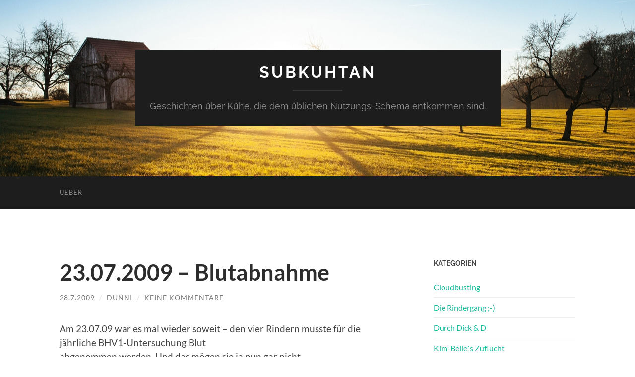

--- FILE ---
content_type: text/html; charset=UTF-8
request_url: https://blog.subkuhtan.de/2009/07/28/23072009-blutabnahme/
body_size: 11389
content:
<!DOCTYPE html>

<html lang="de">

	<head>

		<meta http-equiv="content-type" content="text/html" charset="UTF-8" />
		<meta name="viewport" content="width=device-width, initial-scale=1.0" >

		<link rel="profile" href="http://gmpg.org/xfn/11">

		<title>23.07.2009 &#8211; Blutabnahme  &#8211; subKUHtan</title>
<meta name='robots' content='max-image-preview:large' />
<link rel="alternate" type="application/rss+xml" title="subKUHtan &raquo; Feed" href="https://blog.subkuhtan.de/feed/" />
<link rel="alternate" type="application/rss+xml" title="subKUHtan &raquo; Kommentar-Feed" href="https://blog.subkuhtan.de/comments/feed/" />
<link rel="alternate" type="application/rss+xml" title="subKUHtan &raquo; 23.07.2009 &#8211; Blutabnahme-Kommentar-Feed" href="https://blog.subkuhtan.de/2009/07/28/23072009-blutabnahme/feed/" />
<link rel="alternate" title="oEmbed (JSON)" type="application/json+oembed" href="https://blog.subkuhtan.de/wp-json/oembed/1.0/embed?url=https%3A%2F%2Fblog.subkuhtan.de%2F2009%2F07%2F28%2F23072009-blutabnahme%2F" />
<link rel="alternate" title="oEmbed (XML)" type="text/xml+oembed" href="https://blog.subkuhtan.de/wp-json/oembed/1.0/embed?url=https%3A%2F%2Fblog.subkuhtan.de%2F2009%2F07%2F28%2F23072009-blutabnahme%2F&#038;format=xml" />
<style id='wp-img-auto-sizes-contain-inline-css' type='text/css'>
img:is([sizes=auto i],[sizes^="auto," i]){contain-intrinsic-size:3000px 1500px}
/*# sourceURL=wp-img-auto-sizes-contain-inline-css */
</style>
<style id='wp-emoji-styles-inline-css' type='text/css'>

	img.wp-smiley, img.emoji {
		display: inline !important;
		border: none !important;
		box-shadow: none !important;
		height: 1em !important;
		width: 1em !important;
		margin: 0 0.07em !important;
		vertical-align: -0.1em !important;
		background: none !important;
		padding: 0 !important;
	}
/*# sourceURL=wp-emoji-styles-inline-css */
</style>
<style id='wp-block-library-inline-css' type='text/css'>
:root{--wp-block-synced-color:#7a00df;--wp-block-synced-color--rgb:122,0,223;--wp-bound-block-color:var(--wp-block-synced-color);--wp-editor-canvas-background:#ddd;--wp-admin-theme-color:#007cba;--wp-admin-theme-color--rgb:0,124,186;--wp-admin-theme-color-darker-10:#006ba1;--wp-admin-theme-color-darker-10--rgb:0,107,160.5;--wp-admin-theme-color-darker-20:#005a87;--wp-admin-theme-color-darker-20--rgb:0,90,135;--wp-admin-border-width-focus:2px}@media (min-resolution:192dpi){:root{--wp-admin-border-width-focus:1.5px}}.wp-element-button{cursor:pointer}:root .has-very-light-gray-background-color{background-color:#eee}:root .has-very-dark-gray-background-color{background-color:#313131}:root .has-very-light-gray-color{color:#eee}:root .has-very-dark-gray-color{color:#313131}:root .has-vivid-green-cyan-to-vivid-cyan-blue-gradient-background{background:linear-gradient(135deg,#00d084,#0693e3)}:root .has-purple-crush-gradient-background{background:linear-gradient(135deg,#34e2e4,#4721fb 50%,#ab1dfe)}:root .has-hazy-dawn-gradient-background{background:linear-gradient(135deg,#faaca8,#dad0ec)}:root .has-subdued-olive-gradient-background{background:linear-gradient(135deg,#fafae1,#67a671)}:root .has-atomic-cream-gradient-background{background:linear-gradient(135deg,#fdd79a,#004a59)}:root .has-nightshade-gradient-background{background:linear-gradient(135deg,#330968,#31cdcf)}:root .has-midnight-gradient-background{background:linear-gradient(135deg,#020381,#2874fc)}:root{--wp--preset--font-size--normal:16px;--wp--preset--font-size--huge:42px}.has-regular-font-size{font-size:1em}.has-larger-font-size{font-size:2.625em}.has-normal-font-size{font-size:var(--wp--preset--font-size--normal)}.has-huge-font-size{font-size:var(--wp--preset--font-size--huge)}.has-text-align-center{text-align:center}.has-text-align-left{text-align:left}.has-text-align-right{text-align:right}.has-fit-text{white-space:nowrap!important}#end-resizable-editor-section{display:none}.aligncenter{clear:both}.items-justified-left{justify-content:flex-start}.items-justified-center{justify-content:center}.items-justified-right{justify-content:flex-end}.items-justified-space-between{justify-content:space-between}.screen-reader-text{border:0;clip-path:inset(50%);height:1px;margin:-1px;overflow:hidden;padding:0;position:absolute;width:1px;word-wrap:normal!important}.screen-reader-text:focus{background-color:#ddd;clip-path:none;color:#444;display:block;font-size:1em;height:auto;left:5px;line-height:normal;padding:15px 23px 14px;text-decoration:none;top:5px;width:auto;z-index:100000}html :where(.has-border-color){border-style:solid}html :where([style*=border-top-color]){border-top-style:solid}html :where([style*=border-right-color]){border-right-style:solid}html :where([style*=border-bottom-color]){border-bottom-style:solid}html :where([style*=border-left-color]){border-left-style:solid}html :where([style*=border-width]){border-style:solid}html :where([style*=border-top-width]){border-top-style:solid}html :where([style*=border-right-width]){border-right-style:solid}html :where([style*=border-bottom-width]){border-bottom-style:solid}html :where([style*=border-left-width]){border-left-style:solid}html :where(img[class*=wp-image-]){height:auto;max-width:100%}:where(figure){margin:0 0 1em}html :where(.is-position-sticky){--wp-admin--admin-bar--position-offset:var(--wp-admin--admin-bar--height,0px)}@media screen and (max-width:600px){html :where(.is-position-sticky){--wp-admin--admin-bar--position-offset:0px}}

/*# sourceURL=wp-block-library-inline-css */
</style><style id='global-styles-inline-css' type='text/css'>
:root{--wp--preset--aspect-ratio--square: 1;--wp--preset--aspect-ratio--4-3: 4/3;--wp--preset--aspect-ratio--3-4: 3/4;--wp--preset--aspect-ratio--3-2: 3/2;--wp--preset--aspect-ratio--2-3: 2/3;--wp--preset--aspect-ratio--16-9: 16/9;--wp--preset--aspect-ratio--9-16: 9/16;--wp--preset--color--black: #000000;--wp--preset--color--cyan-bluish-gray: #abb8c3;--wp--preset--color--white: #fff;--wp--preset--color--pale-pink: #f78da7;--wp--preset--color--vivid-red: #cf2e2e;--wp--preset--color--luminous-vivid-orange: #ff6900;--wp--preset--color--luminous-vivid-amber: #fcb900;--wp--preset--color--light-green-cyan: #7bdcb5;--wp--preset--color--vivid-green-cyan: #00d084;--wp--preset--color--pale-cyan-blue: #8ed1fc;--wp--preset--color--vivid-cyan-blue: #0693e3;--wp--preset--color--vivid-purple: #9b51e0;--wp--preset--color--accent: #1abc9c;--wp--preset--color--dark-gray: #444;--wp--preset--color--medium-gray: #666;--wp--preset--color--light-gray: #888;--wp--preset--gradient--vivid-cyan-blue-to-vivid-purple: linear-gradient(135deg,rgb(6,147,227) 0%,rgb(155,81,224) 100%);--wp--preset--gradient--light-green-cyan-to-vivid-green-cyan: linear-gradient(135deg,rgb(122,220,180) 0%,rgb(0,208,130) 100%);--wp--preset--gradient--luminous-vivid-amber-to-luminous-vivid-orange: linear-gradient(135deg,rgb(252,185,0) 0%,rgb(255,105,0) 100%);--wp--preset--gradient--luminous-vivid-orange-to-vivid-red: linear-gradient(135deg,rgb(255,105,0) 0%,rgb(207,46,46) 100%);--wp--preset--gradient--very-light-gray-to-cyan-bluish-gray: linear-gradient(135deg,rgb(238,238,238) 0%,rgb(169,184,195) 100%);--wp--preset--gradient--cool-to-warm-spectrum: linear-gradient(135deg,rgb(74,234,220) 0%,rgb(151,120,209) 20%,rgb(207,42,186) 40%,rgb(238,44,130) 60%,rgb(251,105,98) 80%,rgb(254,248,76) 100%);--wp--preset--gradient--blush-light-purple: linear-gradient(135deg,rgb(255,206,236) 0%,rgb(152,150,240) 100%);--wp--preset--gradient--blush-bordeaux: linear-gradient(135deg,rgb(254,205,165) 0%,rgb(254,45,45) 50%,rgb(107,0,62) 100%);--wp--preset--gradient--luminous-dusk: linear-gradient(135deg,rgb(255,203,112) 0%,rgb(199,81,192) 50%,rgb(65,88,208) 100%);--wp--preset--gradient--pale-ocean: linear-gradient(135deg,rgb(255,245,203) 0%,rgb(182,227,212) 50%,rgb(51,167,181) 100%);--wp--preset--gradient--electric-grass: linear-gradient(135deg,rgb(202,248,128) 0%,rgb(113,206,126) 100%);--wp--preset--gradient--midnight: linear-gradient(135deg,rgb(2,3,129) 0%,rgb(40,116,252) 100%);--wp--preset--font-size--small: 16px;--wp--preset--font-size--medium: 20px;--wp--preset--font-size--large: 24px;--wp--preset--font-size--x-large: 42px;--wp--preset--font-size--regular: 19px;--wp--preset--font-size--larger: 32px;--wp--preset--spacing--20: 0.44rem;--wp--preset--spacing--30: 0.67rem;--wp--preset--spacing--40: 1rem;--wp--preset--spacing--50: 1.5rem;--wp--preset--spacing--60: 2.25rem;--wp--preset--spacing--70: 3.38rem;--wp--preset--spacing--80: 5.06rem;--wp--preset--shadow--natural: 6px 6px 9px rgba(0, 0, 0, 0.2);--wp--preset--shadow--deep: 12px 12px 50px rgba(0, 0, 0, 0.4);--wp--preset--shadow--sharp: 6px 6px 0px rgba(0, 0, 0, 0.2);--wp--preset--shadow--outlined: 6px 6px 0px -3px rgb(255, 255, 255), 6px 6px rgb(0, 0, 0);--wp--preset--shadow--crisp: 6px 6px 0px rgb(0, 0, 0);}:where(.is-layout-flex){gap: 0.5em;}:where(.is-layout-grid){gap: 0.5em;}body .is-layout-flex{display: flex;}.is-layout-flex{flex-wrap: wrap;align-items: center;}.is-layout-flex > :is(*, div){margin: 0;}body .is-layout-grid{display: grid;}.is-layout-grid > :is(*, div){margin: 0;}:where(.wp-block-columns.is-layout-flex){gap: 2em;}:where(.wp-block-columns.is-layout-grid){gap: 2em;}:where(.wp-block-post-template.is-layout-flex){gap: 1.25em;}:where(.wp-block-post-template.is-layout-grid){gap: 1.25em;}.has-black-color{color: var(--wp--preset--color--black) !important;}.has-cyan-bluish-gray-color{color: var(--wp--preset--color--cyan-bluish-gray) !important;}.has-white-color{color: var(--wp--preset--color--white) !important;}.has-pale-pink-color{color: var(--wp--preset--color--pale-pink) !important;}.has-vivid-red-color{color: var(--wp--preset--color--vivid-red) !important;}.has-luminous-vivid-orange-color{color: var(--wp--preset--color--luminous-vivid-orange) !important;}.has-luminous-vivid-amber-color{color: var(--wp--preset--color--luminous-vivid-amber) !important;}.has-light-green-cyan-color{color: var(--wp--preset--color--light-green-cyan) !important;}.has-vivid-green-cyan-color{color: var(--wp--preset--color--vivid-green-cyan) !important;}.has-pale-cyan-blue-color{color: var(--wp--preset--color--pale-cyan-blue) !important;}.has-vivid-cyan-blue-color{color: var(--wp--preset--color--vivid-cyan-blue) !important;}.has-vivid-purple-color{color: var(--wp--preset--color--vivid-purple) !important;}.has-black-background-color{background-color: var(--wp--preset--color--black) !important;}.has-cyan-bluish-gray-background-color{background-color: var(--wp--preset--color--cyan-bluish-gray) !important;}.has-white-background-color{background-color: var(--wp--preset--color--white) !important;}.has-pale-pink-background-color{background-color: var(--wp--preset--color--pale-pink) !important;}.has-vivid-red-background-color{background-color: var(--wp--preset--color--vivid-red) !important;}.has-luminous-vivid-orange-background-color{background-color: var(--wp--preset--color--luminous-vivid-orange) !important;}.has-luminous-vivid-amber-background-color{background-color: var(--wp--preset--color--luminous-vivid-amber) !important;}.has-light-green-cyan-background-color{background-color: var(--wp--preset--color--light-green-cyan) !important;}.has-vivid-green-cyan-background-color{background-color: var(--wp--preset--color--vivid-green-cyan) !important;}.has-pale-cyan-blue-background-color{background-color: var(--wp--preset--color--pale-cyan-blue) !important;}.has-vivid-cyan-blue-background-color{background-color: var(--wp--preset--color--vivid-cyan-blue) !important;}.has-vivid-purple-background-color{background-color: var(--wp--preset--color--vivid-purple) !important;}.has-black-border-color{border-color: var(--wp--preset--color--black) !important;}.has-cyan-bluish-gray-border-color{border-color: var(--wp--preset--color--cyan-bluish-gray) !important;}.has-white-border-color{border-color: var(--wp--preset--color--white) !important;}.has-pale-pink-border-color{border-color: var(--wp--preset--color--pale-pink) !important;}.has-vivid-red-border-color{border-color: var(--wp--preset--color--vivid-red) !important;}.has-luminous-vivid-orange-border-color{border-color: var(--wp--preset--color--luminous-vivid-orange) !important;}.has-luminous-vivid-amber-border-color{border-color: var(--wp--preset--color--luminous-vivid-amber) !important;}.has-light-green-cyan-border-color{border-color: var(--wp--preset--color--light-green-cyan) !important;}.has-vivid-green-cyan-border-color{border-color: var(--wp--preset--color--vivid-green-cyan) !important;}.has-pale-cyan-blue-border-color{border-color: var(--wp--preset--color--pale-cyan-blue) !important;}.has-vivid-cyan-blue-border-color{border-color: var(--wp--preset--color--vivid-cyan-blue) !important;}.has-vivid-purple-border-color{border-color: var(--wp--preset--color--vivid-purple) !important;}.has-vivid-cyan-blue-to-vivid-purple-gradient-background{background: var(--wp--preset--gradient--vivid-cyan-blue-to-vivid-purple) !important;}.has-light-green-cyan-to-vivid-green-cyan-gradient-background{background: var(--wp--preset--gradient--light-green-cyan-to-vivid-green-cyan) !important;}.has-luminous-vivid-amber-to-luminous-vivid-orange-gradient-background{background: var(--wp--preset--gradient--luminous-vivid-amber-to-luminous-vivid-orange) !important;}.has-luminous-vivid-orange-to-vivid-red-gradient-background{background: var(--wp--preset--gradient--luminous-vivid-orange-to-vivid-red) !important;}.has-very-light-gray-to-cyan-bluish-gray-gradient-background{background: var(--wp--preset--gradient--very-light-gray-to-cyan-bluish-gray) !important;}.has-cool-to-warm-spectrum-gradient-background{background: var(--wp--preset--gradient--cool-to-warm-spectrum) !important;}.has-blush-light-purple-gradient-background{background: var(--wp--preset--gradient--blush-light-purple) !important;}.has-blush-bordeaux-gradient-background{background: var(--wp--preset--gradient--blush-bordeaux) !important;}.has-luminous-dusk-gradient-background{background: var(--wp--preset--gradient--luminous-dusk) !important;}.has-pale-ocean-gradient-background{background: var(--wp--preset--gradient--pale-ocean) !important;}.has-electric-grass-gradient-background{background: var(--wp--preset--gradient--electric-grass) !important;}.has-midnight-gradient-background{background: var(--wp--preset--gradient--midnight) !important;}.has-small-font-size{font-size: var(--wp--preset--font-size--small) !important;}.has-medium-font-size{font-size: var(--wp--preset--font-size--medium) !important;}.has-large-font-size{font-size: var(--wp--preset--font-size--large) !important;}.has-x-large-font-size{font-size: var(--wp--preset--font-size--x-large) !important;}
/*# sourceURL=global-styles-inline-css */
</style>

<style id='classic-theme-styles-inline-css' type='text/css'>
/*! This file is auto-generated */
.wp-block-button__link{color:#fff;background-color:#32373c;border-radius:9999px;box-shadow:none;text-decoration:none;padding:calc(.667em + 2px) calc(1.333em + 2px);font-size:1.125em}.wp-block-file__button{background:#32373c;color:#fff;text-decoration:none}
/*# sourceURL=/wp-includes/css/classic-themes.min.css */
</style>
<link rel='stylesheet' id='hemingway_googleFonts-css' href='https://blog.subkuhtan.de/wp-content/themes/hemingway/assets/css/fonts.css' type='text/css' media='all' />
<link rel='stylesheet' id='hemingway_style-css' href='https://blog.subkuhtan.de/wp-content/themes/hemingway/style.css?ver=2.3.2' type='text/css' media='all' />
<script type="text/javascript" src="https://blog.subkuhtan.de/wp-includes/js/jquery/jquery.min.js?ver=3.7.1" id="jquery-core-js"></script>
<script type="text/javascript" src="https://blog.subkuhtan.de/wp-includes/js/jquery/jquery-migrate.min.js?ver=3.4.1" id="jquery-migrate-js"></script>
<link rel="https://api.w.org/" href="https://blog.subkuhtan.de/wp-json/" /><link rel="alternate" title="JSON" type="application/json" href="https://blog.subkuhtan.de/wp-json/wp/v2/posts/1063" /><link rel="EditURI" type="application/rsd+xml" title="RSD" href="https://blog.subkuhtan.de/xmlrpc.php?rsd" />
<meta name="generator" content="WordPress 6.9" />
<link rel="canonical" href="https://blog.subkuhtan.de/2009/07/28/23072009-blutabnahme/" />
<link rel='shortlink' href='https://blog.subkuhtan.de/?p=1063' />

        <script type="text/javascript">
            var jQueryMigrateHelperHasSentDowngrade = false;

			window.onerror = function( msg, url, line, col, error ) {
				// Break out early, do not processing if a downgrade reqeust was already sent.
				if ( jQueryMigrateHelperHasSentDowngrade ) {
					return true;
                }

				var xhr = new XMLHttpRequest();
				var nonce = '49f68deea1';
				var jQueryFunctions = [
					'andSelf',
					'browser',
					'live',
					'boxModel',
					'support.boxModel',
					'size',
					'swap',
					'clean',
					'sub',
                ];
				var match_pattern = /\)\.(.+?) is not a function/;
                var erroredFunction = msg.match( match_pattern );

                // If there was no matching functions, do not try to downgrade.
                if ( null === erroredFunction || typeof erroredFunction !== 'object' || typeof erroredFunction[1] === "undefined" || -1 === jQueryFunctions.indexOf( erroredFunction[1] ) ) {
                    return true;
                }

                // Set that we've now attempted a downgrade request.
                jQueryMigrateHelperHasSentDowngrade = true;

				xhr.open( 'POST', 'https://blog.subkuhtan.de/wp-admin/admin-ajax.php' );
				xhr.setRequestHeader( 'Content-Type', 'application/x-www-form-urlencoded' );
				xhr.onload = function () {
					var response,
                        reload = false;

					if ( 200 === xhr.status ) {
                        try {
                        	response = JSON.parse( xhr.response );

                        	reload = response.data.reload;
                        } catch ( e ) {
                        	reload = false;
                        }
                    }

					// Automatically reload the page if a deprecation caused an automatic downgrade, ensure visitors get the best possible experience.
					if ( reload ) {
						location.reload();
                    }
				};

				xhr.send( encodeURI( 'action=jquery-migrate-downgrade-version&_wpnonce=' + nonce ) );

				// Suppress error alerts in older browsers
				return true;
			}
        </script>

		
	</head>
	
	<body class="wp-singular post-template-default single single-post postid-1063 single-format-standard wp-theme-hemingway">

		
		<a class="skip-link button" href="#site-content">Zum Inhalt springen</a>
	
		<div class="big-wrapper">
	
			<div class="header-cover section bg-dark-light no-padding">

						
				<div class="header section" style="background-image: url( https://blog.subkuhtan.de/wp-content/themes/hemingway/assets/images/header.jpg );">
							
					<div class="header-inner section-inner">
					
											
							<div class="blog-info">
							
																	<div class="blog-title">
										<a href="https://blog.subkuhtan.de" rel="home">subKUHtan</a>
									</div>
																
																	<p class="blog-description">Geschichten über Kühe, die dem üblichen Nutzungs-Schema entkommen sind.</p>
															
							</div><!-- .blog-info -->
							
															
					</div><!-- .header-inner -->
								
				</div><!-- .header -->
			
			</div><!-- .bg-dark -->
			
			<div class="navigation section no-padding bg-dark">
			
				<div class="navigation-inner section-inner group">
				
					<div class="toggle-container section-inner hidden">
			
						<button type="button" class="nav-toggle toggle">
							<div class="bar"></div>
							<div class="bar"></div>
							<div class="bar"></div>
							<span class="screen-reader-text">Mobile-Menü ein-/ausblenden</span>
						</button>
						
						<button type="button" class="search-toggle toggle">
							<div class="metal"></div>
							<div class="glass"></div>
							<div class="handle"></div>
							<span class="screen-reader-text">Suchfeld ein-/ausblenden</span>
						</button>
											
					</div><!-- .toggle-container -->
					
					<div class="blog-search hidden">
						<form role="search" method="get" class="search-form" action="https://blog.subkuhtan.de/">
				<label>
					<span class="screen-reader-text">Suche nach:</span>
					<input type="search" class="search-field" placeholder="Suchen …" value="" name="s" />
				</label>
				<input type="submit" class="search-submit" value="Suchen" />
			</form>					</div><!-- .blog-search -->
				
					<ul class="blog-menu">
						<li class="page_item page-item-2"><a href="https://blog.subkuhtan.de/">ueber</a></li>
					 </ul><!-- .blog-menu -->
					 
					 <ul class="mobile-menu">
					
						<li class="page_item page-item-2"><a href="https://blog.subkuhtan.de/">ueber</a></li>
						
					 </ul><!-- .mobile-menu -->
				 
				</div><!-- .navigation-inner -->
				
			</div><!-- .navigation -->
<main class="wrapper section-inner group" id="site-content">

	<div class="content left">

		<div class="posts">
												        
			<article id="post-1063" class="post-1063 post type-post status-publish format-standard hentry category-dunniszeras-rinder">

	<div class="post-header">

		
					
				<h1 class="post-title entry-title">
											23.07.2009 &#8211; Blutabnahme									</h1>

							
			<div class="post-meta">
			
				<span class="post-date"><a href="https://blog.subkuhtan.de/2009/07/28/23072009-blutabnahme/">28.7.2009</a></span>
				
				<span class="date-sep"> / </span>
					
				<span class="post-author"><a href="https://blog.subkuhtan.de/author/dunni/" title="Beiträge von Dunni" rel="author">Dunni</a></span>

				
					<span class="date-sep"> / </span>
				
					<a href="https://blog.subkuhtan.de/2009/07/28/23072009-blutabnahme/#respond"><span class="comment">Keine Kommentare</span></a>
								
														
			</div><!-- .post-meta -->

					
	</div><!-- .post-header -->
																					
	<div class="post-content entry-content">
	
		<p>Am 23.07.09 war es mal wieder soweit &#8211; den vier Rindern musste für die jährliche BHV1-Untersuchung Blut<br />
abgenommen werden. Und das mögen sie ja nun gar nicht&#8230;</p>
<p>Zuerst war der Nervöseste von allen dran &#8211; Amigo. Wir banden ihn mit zwei Führstricken jeweils Rechts und<br />
Links an zwei hohe Pfähle, die in die Erde eingegraben waren.<br />
Zuerst ist Amigo ziemlich nervös mit seinem wuchtigen Hinterteil hin und hergeschwenkt, um der Prozedur zu<br />
entgehen, aber schließlich hielt er still, sodass ich seinen Schwanz hochbiegen konnte und die Tierärztin<br />
Blut abzapfen konnte.</p>
<p><a href="https://blog.subkuhtan.de/wp-content/uploads/2009/07/Amigo-streckt-Zunge-raus-22.07.2009.jpg"><img fetchpriority="high" decoding="async" src="https://blog.subkuhtan.de/wp-content/uploads/2009/07/Amigo-streckt-Zunge-raus-22.07.2009.jpg" alt="Amigo streckt Zunge raus-22.07.2009" width="333" height="500" class="alignnone size-full wp-image-2811" srcset="https://blog.subkuhtan.de/wp-content/uploads/2009/07/Amigo-streckt-Zunge-raus-22.07.2009.jpg 333w, https://blog.subkuhtan.de/wp-content/uploads/2009/07/Amigo-streckt-Zunge-raus-22.07.2009-199x300.jpg 199w" sizes="(max-width: 333px) 100vw, 333px" /></a><br />
<em>Foto: Amigo streckt die Zunge raus. Aufs Blut abnehmen hatte er keine Lust, ließ es jedoch dann über sich ergehen.</em></p>
<p>Als Zweites fing Zera ihre Kuh Anna ein. Auch sie wurde an die Pfähle gebunden und schwenkte natürlich<br />
ebenfalls mit ihrem Hinterteil zuerst hin und her.<br />
Letztendlich bekam ich dann aber doch ihren Schwanz zu fassen und auch Anna hielt während des Blut abnehmens still. 🙂</p>
<p><a href="https://blog.subkuhtan.de/wp-content/uploads/2009/07/Anna_22.07.2009.jpg"><img decoding="async" src="https://blog.subkuhtan.de/wp-content/uploads/2009/07/Anna_22.07.2009.jpg" alt="Anna_22.07.2009" width="500" height="333" class="alignnone size-full wp-image-2812" srcset="https://blog.subkuhtan.de/wp-content/uploads/2009/07/Anna_22.07.2009.jpg 500w, https://blog.subkuhtan.de/wp-content/uploads/2009/07/Anna_22.07.2009-300x199.jpg 300w" sizes="(max-width: 500px) 100vw, 500px" /></a><br />
<em>Foto: Anna &#8211; Wieso hat so ein großes Tier nur solche Angst vor einer kleinen Nadel!? 😉</em></p>
<p>Nun versuchten Zera und ich meine Kuh Dunja einzufangen, doch Dunja war das alles zuviel und sie galoppierte<br />
erstmal weg, tsts!</p>
<p>Aber unser nächstes &#8222;Opfer&#8220; wartete schon: Herr Milo stand nicht weit entfernt lässig wiederkäuend rum und<br />
schaute sich das Spektakel mäßig interessiert an.<br />
Also wurde er prompt angeleint und an die Pfähle gebunden. *g*<br />
Milo ist der Einzige, der nicht wie wild mit seinem Hinterteil herumschwenkt um der Nadel zu entgehen, nein,<br />
er ist der Einzige, der sich mit aller Kraft nach vorne lehnt &#8211; allerdings kommt er ja nicht weit, da er an beiden<br />
Seiten angebunden ist.<br />
Natürlich drückt dann blöderweise das Halfter auf die Rübe und er grunzt rum wie ein Schweinchen, weil er nicht mehr<br />
so gut Luft bekommt. *augenroll*<br />
Aber auch hier war schnell das Blut abgenommen, sodass Milo aus seiner etwas ungemütlichen Lage wieder entlassen<br />
werden konnte.</p>
<p><a href="https://blog.subkuhtan.de/wp-content/uploads/2009/07/Süßer-Milo_22.07.2009.jpg"><img decoding="async" src="https://blog.subkuhtan.de/wp-content/uploads/2009/07/Süßer-Milo_22.07.2009.jpg" alt="Süßer Milo_22.07.2009" width="500" height="333" class="alignnone size-full wp-image-2814" srcset="https://blog.subkuhtan.de/wp-content/uploads/2009/07/Süßer-Milo_22.07.2009.jpg 500w, https://blog.subkuhtan.de/wp-content/uploads/2009/07/Süßer-Milo_22.07.2009-300x199.jpg 300w" sizes="(max-width: 500px) 100vw, 500px" /></a><br />
<em>Foto: Der süße Herr Milo. </em></p>
<p>Zuletzt war nun meine Dunja dran. Ich schnappte mir diesmal eine Kartoffel, um Dunja anzuleinen, was auch prima klappte.<br />
Gewusst wie.<br />
Hier wieder das gleiche Spektakel, sobald Dunja angebunden war und wir uns ihrem (wirklich mächtigen!) Hinterteil näherten,<br />
schwenkte sie erstmal ein paar Mal wild rum.<br />
Aber schließlich bekam ich auch ihren Schwnaz zu fassen und bog ihn mit aller Kraft hoch (die haben da wirklich ganz schön<br />
viel Kraft drin!).<br />
Während des Blutabnehmens hielt auch Dunja still. 🙂</p>
<p><a href="https://blog.subkuhtan.de/wp-content/uploads/2009/07/Dunja-grast_22.07.2009.jpg"><img loading="lazy" decoding="async" src="https://blog.subkuhtan.de/wp-content/uploads/2009/07/Dunja-grast_22.07.2009.jpg" alt="Dunja grast_22.07.2009" width="500" height="333" class="alignnone size-full wp-image-2813" srcset="https://blog.subkuhtan.de/wp-content/uploads/2009/07/Dunja-grast_22.07.2009.jpg 500w, https://blog.subkuhtan.de/wp-content/uploads/2009/07/Dunja-grast_22.07.2009-300x199.jpg 300w" sizes="auto, (max-width: 500px) 100vw, 500px" /></a><br />
<em>Foto: Dunja grast.</em></p>
<p>Für dieses Jahr ists also erstmal wieder überstanden. 🙂</p>
<p><em>(c) Fotos, Text: Dunni</em></p>
							
	</div><!-- .post-content -->
				
		
		<div class="post-meta-bottom">

																		
				<p class="post-categories"><span class="category-icon"><span class="front-flap"></span></span> <a href="https://blog.subkuhtan.de/category/dunniszeras-rinder/" rel="category tag">Zeras und Dunnis "Rinderquartett"</a></p>
	
						
						
												
				<nav class="post-nav group">
											
											<a class="post-nav-older" href="https://blog.subkuhtan.de/2009/07/06/01072009-happy-birthday-anna/">
							<h5>Vorheriger Beitrag</h5>
							01.07.2009 &#8211; Happy Birthday Anna						</a>
										
											<a class="post-nav-newer" href="https://blog.subkuhtan.de/2009/07/28/24072009-umzug-auf-eine-andere-wiese/">
							<h5>Nächster Beitrag</h5>
							24.07.2009 &#8211; Umzug auf eine andere Wiese						</a>
					
				</nav><!-- .post-nav -->

											
		</div><!-- .post-meta-bottom -->

			<div id="respond" class="comment-respond">
		<h3 id="reply-title" class="comment-reply-title">Schreibe einen Kommentar <small><a rel="nofollow" id="cancel-comment-reply-link" href="/2009/07/28/23072009-blutabnahme/#respond" style="display:none;">Antwort abbrechen</a></small></h3><p class="must-log-in">Du musst <a href="https://blog.subkuhtan.de/wp-login.php?redirect_to=https%3A%2F%2Fblog.subkuhtan.de%2F2009%2F07%2F28%2F23072009-blutabnahme%2F">angemeldet</a> sein, um einen Kommentar abzugeben.</p>	</div><!-- #respond -->
	
</article><!-- .post -->			
		</div><!-- .posts -->
	
	</div><!-- .content -->

		
		
	<div class="sidebar right" role="complementary">
		<div id="categories-3" class="widget widget_categories"><div class="widget-content"><h3 class="widget-title">Kategorien</h3>
			<ul>
					<li class="cat-item cat-item-7"><a href="https://blog.subkuhtan.de/category/cloudbusting/">Cloudbusting</a>
</li>
	<li class="cat-item cat-item-2"><a href="https://blog.subkuhtan.de/category/rindermadelzco/">Die Rindergang ;-)</a>
</li>
	<li class="cat-item cat-item-8"><a href="https://blog.subkuhtan.de/category/durch-dick-dunn/">Durch Dick &amp; D</a>
</li>
	<li class="cat-item cat-item-6"><a href="https://blog.subkuhtan.de/category/kim-belles-zuflucht/">Kim-Belle`s Zuflucht</a>
</li>
	<li class="cat-item cat-item-1"><a href="https://blog.subkuhtan.de/category/allgemein/">Rindstage</a>
</li>
	<li class="cat-item cat-item-5"><a href="https://blog.subkuhtan.de/category/veganismus/">Veganismus</a>
</li>
	<li class="cat-item cat-item-3"><a href="https://blog.subkuhtan.de/category/dunniszeras-rinder/">Zeras und Dunnis &quot;Rinderquartett&quot;</a>
</li>
			</ul>

			</div></div><div id="archives-3" class="widget widget_archive"><div class="widget-content"><h3 class="widget-title">Archiv</h3>
			<ul>
					<li><a href='https://blog.subkuhtan.de/2019/06/'>Juni 2019</a></li>
	<li><a href='https://blog.subkuhtan.de/2019/03/'>März 2019</a></li>
	<li><a href='https://blog.subkuhtan.de/2019/01/'>Januar 2019</a></li>
	<li><a href='https://blog.subkuhtan.de/2018/09/'>September 2018</a></li>
	<li><a href='https://blog.subkuhtan.de/2018/08/'>August 2018</a></li>
	<li><a href='https://blog.subkuhtan.de/2018/07/'>Juli 2018</a></li>
	<li><a href='https://blog.subkuhtan.de/2018/02/'>Februar 2018</a></li>
	<li><a href='https://blog.subkuhtan.de/2017/10/'>Oktober 2017</a></li>
	<li><a href='https://blog.subkuhtan.de/2017/09/'>September 2017</a></li>
	<li><a href='https://blog.subkuhtan.de/2017/08/'>August 2017</a></li>
	<li><a href='https://blog.subkuhtan.de/2017/07/'>Juli 2017</a></li>
	<li><a href='https://blog.subkuhtan.de/2016/10/'>Oktober 2016</a></li>
	<li><a href='https://blog.subkuhtan.de/2016/09/'>September 2016</a></li>
	<li><a href='https://blog.subkuhtan.de/2016/08/'>August 2016</a></li>
	<li><a href='https://blog.subkuhtan.de/2016/07/'>Juli 2016</a></li>
	<li><a href='https://blog.subkuhtan.de/2016/04/'>April 2016</a></li>
	<li><a href='https://blog.subkuhtan.de/2016/01/'>Januar 2016</a></li>
	<li><a href='https://blog.subkuhtan.de/2015/12/'>Dezember 2015</a></li>
	<li><a href='https://blog.subkuhtan.de/2015/10/'>Oktober 2015</a></li>
	<li><a href='https://blog.subkuhtan.de/2015/09/'>September 2015</a></li>
	<li><a href='https://blog.subkuhtan.de/2015/08/'>August 2015</a></li>
	<li><a href='https://blog.subkuhtan.de/2015/07/'>Juli 2015</a></li>
	<li><a href='https://blog.subkuhtan.de/2015/05/'>Mai 2015</a></li>
	<li><a href='https://blog.subkuhtan.de/2015/04/'>April 2015</a></li>
	<li><a href='https://blog.subkuhtan.de/2015/02/'>Februar 2015</a></li>
	<li><a href='https://blog.subkuhtan.de/2014/12/'>Dezember 2014</a></li>
	<li><a href='https://blog.subkuhtan.de/2014/11/'>November 2014</a></li>
	<li><a href='https://blog.subkuhtan.de/2014/10/'>Oktober 2014</a></li>
	<li><a href='https://blog.subkuhtan.de/2014/08/'>August 2014</a></li>
	<li><a href='https://blog.subkuhtan.de/2014/07/'>Juli 2014</a></li>
	<li><a href='https://blog.subkuhtan.de/2014/06/'>Juni 2014</a></li>
	<li><a href='https://blog.subkuhtan.de/2014/05/'>Mai 2014</a></li>
	<li><a href='https://blog.subkuhtan.de/2014/04/'>April 2014</a></li>
	<li><a href='https://blog.subkuhtan.de/2014/01/'>Januar 2014</a></li>
	<li><a href='https://blog.subkuhtan.de/2013/12/'>Dezember 2013</a></li>
	<li><a href='https://blog.subkuhtan.de/2013/11/'>November 2013</a></li>
	<li><a href='https://blog.subkuhtan.de/2013/10/'>Oktober 2013</a></li>
	<li><a href='https://blog.subkuhtan.de/2013/08/'>August 2013</a></li>
	<li><a href='https://blog.subkuhtan.de/2013/07/'>Juli 2013</a></li>
	<li><a href='https://blog.subkuhtan.de/2013/06/'>Juni 2013</a></li>
	<li><a href='https://blog.subkuhtan.de/2013/05/'>Mai 2013</a></li>
	<li><a href='https://blog.subkuhtan.de/2013/04/'>April 2013</a></li>
	<li><a href='https://blog.subkuhtan.de/2013/02/'>Februar 2013</a></li>
	<li><a href='https://blog.subkuhtan.de/2012/12/'>Dezember 2012</a></li>
	<li><a href='https://blog.subkuhtan.de/2012/11/'>November 2012</a></li>
	<li><a href='https://blog.subkuhtan.de/2012/09/'>September 2012</a></li>
	<li><a href='https://blog.subkuhtan.de/2012/08/'>August 2012</a></li>
	<li><a href='https://blog.subkuhtan.de/2012/07/'>Juli 2012</a></li>
	<li><a href='https://blog.subkuhtan.de/2012/06/'>Juni 2012</a></li>
	<li><a href='https://blog.subkuhtan.de/2012/04/'>April 2012</a></li>
	<li><a href='https://blog.subkuhtan.de/2012/02/'>Februar 2012</a></li>
	<li><a href='https://blog.subkuhtan.de/2012/01/'>Januar 2012</a></li>
	<li><a href='https://blog.subkuhtan.de/2011/12/'>Dezember 2011</a></li>
	<li><a href='https://blog.subkuhtan.de/2011/11/'>November 2011</a></li>
	<li><a href='https://blog.subkuhtan.de/2011/10/'>Oktober 2011</a></li>
	<li><a href='https://blog.subkuhtan.de/2011/09/'>September 2011</a></li>
	<li><a href='https://blog.subkuhtan.de/2011/08/'>August 2011</a></li>
	<li><a href='https://blog.subkuhtan.de/2011/07/'>Juli 2011</a></li>
	<li><a href='https://blog.subkuhtan.de/2011/06/'>Juni 2011</a></li>
	<li><a href='https://blog.subkuhtan.de/2011/04/'>April 2011</a></li>
	<li><a href='https://blog.subkuhtan.de/2010/12/'>Dezember 2010</a></li>
	<li><a href='https://blog.subkuhtan.de/2010/10/'>Oktober 2010</a></li>
	<li><a href='https://blog.subkuhtan.de/2010/09/'>September 2010</a></li>
	<li><a href='https://blog.subkuhtan.de/2010/08/'>August 2010</a></li>
	<li><a href='https://blog.subkuhtan.de/2010/07/'>Juli 2010</a></li>
	<li><a href='https://blog.subkuhtan.de/2010/06/'>Juni 2010</a></li>
	<li><a href='https://blog.subkuhtan.de/2010/04/'>April 2010</a></li>
	<li><a href='https://blog.subkuhtan.de/2010/03/'>März 2010</a></li>
	<li><a href='https://blog.subkuhtan.de/2010/01/'>Januar 2010</a></li>
	<li><a href='https://blog.subkuhtan.de/2009/11/'>November 2009</a></li>
	<li><a href='https://blog.subkuhtan.de/2009/09/'>September 2009</a></li>
	<li><a href='https://blog.subkuhtan.de/2009/08/'>August 2009</a></li>
	<li><a href='https://blog.subkuhtan.de/2009/07/'>Juli 2009</a></li>
	<li><a href='https://blog.subkuhtan.de/2009/06/'>Juni 2009</a></li>
	<li><a href='https://blog.subkuhtan.de/2009/05/'>Mai 2009</a></li>
	<li><a href='https://blog.subkuhtan.de/2009/04/'>April 2009</a></li>
	<li><a href='https://blog.subkuhtan.de/2009/03/'>März 2009</a></li>
	<li><a href='https://blog.subkuhtan.de/2009/02/'>Februar 2009</a></li>
	<li><a href='https://blog.subkuhtan.de/2009/01/'>Januar 2009</a></li>
	<li><a href='https://blog.subkuhtan.de/2008/12/'>Dezember 2008</a></li>
	<li><a href='https://blog.subkuhtan.de/2008/11/'>November 2008</a></li>
	<li><a href='https://blog.subkuhtan.de/2008/10/'>Oktober 2008</a></li>
	<li><a href='https://blog.subkuhtan.de/2008/09/'>September 2008</a></li>
	<li><a href='https://blog.subkuhtan.de/2008/08/'>August 2008</a></li>
	<li><a href='https://blog.subkuhtan.de/2008/07/'>Juli 2008</a></li>
	<li><a href='https://blog.subkuhtan.de/2008/06/'>Juni 2008</a></li>
	<li><a href='https://blog.subkuhtan.de/2008/05/'>Mai 2008</a></li>
	<li><a href='https://blog.subkuhtan.de/2008/04/'>April 2008</a></li>
	<li><a href='https://blog.subkuhtan.de/2008/03/'>März 2008</a></li>
	<li><a href='https://blog.subkuhtan.de/2008/02/'>Februar 2008</a></li>
	<li><a href='https://blog.subkuhtan.de/2008/01/'>Januar 2008</a></li>
	<li><a href='https://blog.subkuhtan.de/2007/12/'>Dezember 2007</a></li>
	<li><a href='https://blog.subkuhtan.de/2007/11/'>November 2007</a></li>
	<li><a href='https://blog.subkuhtan.de/2007/10/'>Oktober 2007</a></li>
	<li><a href='https://blog.subkuhtan.de/2007/09/'>September 2007</a></li>
	<li><a href='https://blog.subkuhtan.de/2007/08/'>August 2007</a></li>
	<li><a href='https://blog.subkuhtan.de/2007/07/'>Juli 2007</a></li>
	<li><a href='https://blog.subkuhtan.de/2007/06/'>Juni 2007</a></li>
	<li><a href='https://blog.subkuhtan.de/2007/05/'>Mai 2007</a></li>
	<li><a href='https://blog.subkuhtan.de/2007/04/'>April 2007</a></li>
	<li><a href='https://blog.subkuhtan.de/2007/03/'>März 2007</a></li>
			</ul>

			</div></div>	</div><!-- .sidebar -->
	

			
</main><!-- .wrapper -->
		
	<div class="footer section large-padding bg-dark">
		
		<div class="footer-inner section-inner group">
		
			<!-- .footer-a -->
				
			<!-- .footer-b -->
								
			<!-- .footer-c -->
					
		</div><!-- .footer-inner -->
	
	</div><!-- .footer -->
	
	<div class="credits section bg-dark no-padding">
	
		<div class="credits-inner section-inner group">
	
			<p class="credits-left">
				&copy; 2026 <a href="https://blog.subkuhtan.de">subKUHtan</a>
			</p>
			
			<p class="credits-right">
				<span>Theme von <a href="https://andersnoren.se">Anders Norén</a></span> &mdash; <a title="Nach oben" class="tothetop">Hoch &uarr;</a>
			</p>
					
		</div><!-- .credits-inner -->
		
	</div><!-- .credits -->

</div><!-- .big-wrapper -->

<script type="speculationrules">
{"prefetch":[{"source":"document","where":{"and":[{"href_matches":"/*"},{"not":{"href_matches":["/wp-*.php","/wp-admin/*","/wp-content/uploads/*","/wp-content/*","/wp-content/plugins/*","/wp-content/themes/hemingway/*","/*\\?(.+)"]}},{"not":{"selector_matches":"a[rel~=\"nofollow\"]"}},{"not":{"selector_matches":".no-prefetch, .no-prefetch a"}}]},"eagerness":"conservative"}]}
</script>
<script type="text/javascript" src="https://blog.subkuhtan.de/wp-content/themes/hemingway/assets/js/global.js?ver=2.3.2" id="hemingway_global-js"></script>
<script type="text/javascript" src="https://blog.subkuhtan.de/wp-includes/js/comment-reply.min.js?ver=6.9" id="comment-reply-js" async="async" data-wp-strategy="async" fetchpriority="low"></script>
<script id="wp-emoji-settings" type="application/json">
{"baseUrl":"https://s.w.org/images/core/emoji/17.0.2/72x72/","ext":".png","svgUrl":"https://s.w.org/images/core/emoji/17.0.2/svg/","svgExt":".svg","source":{"concatemoji":"https://blog.subkuhtan.de/wp-includes/js/wp-emoji-release.min.js?ver=6.9"}}
</script>
<script type="module">
/* <![CDATA[ */
/*! This file is auto-generated */
const a=JSON.parse(document.getElementById("wp-emoji-settings").textContent),o=(window._wpemojiSettings=a,"wpEmojiSettingsSupports"),s=["flag","emoji"];function i(e){try{var t={supportTests:e,timestamp:(new Date).valueOf()};sessionStorage.setItem(o,JSON.stringify(t))}catch(e){}}function c(e,t,n){e.clearRect(0,0,e.canvas.width,e.canvas.height),e.fillText(t,0,0);t=new Uint32Array(e.getImageData(0,0,e.canvas.width,e.canvas.height).data);e.clearRect(0,0,e.canvas.width,e.canvas.height),e.fillText(n,0,0);const a=new Uint32Array(e.getImageData(0,0,e.canvas.width,e.canvas.height).data);return t.every((e,t)=>e===a[t])}function p(e,t){e.clearRect(0,0,e.canvas.width,e.canvas.height),e.fillText(t,0,0);var n=e.getImageData(16,16,1,1);for(let e=0;e<n.data.length;e++)if(0!==n.data[e])return!1;return!0}function u(e,t,n,a){switch(t){case"flag":return n(e,"\ud83c\udff3\ufe0f\u200d\u26a7\ufe0f","\ud83c\udff3\ufe0f\u200b\u26a7\ufe0f")?!1:!n(e,"\ud83c\udde8\ud83c\uddf6","\ud83c\udde8\u200b\ud83c\uddf6")&&!n(e,"\ud83c\udff4\udb40\udc67\udb40\udc62\udb40\udc65\udb40\udc6e\udb40\udc67\udb40\udc7f","\ud83c\udff4\u200b\udb40\udc67\u200b\udb40\udc62\u200b\udb40\udc65\u200b\udb40\udc6e\u200b\udb40\udc67\u200b\udb40\udc7f");case"emoji":return!a(e,"\ud83e\u1fac8")}return!1}function f(e,t,n,a){let r;const o=(r="undefined"!=typeof WorkerGlobalScope&&self instanceof WorkerGlobalScope?new OffscreenCanvas(300,150):document.createElement("canvas")).getContext("2d",{willReadFrequently:!0}),s=(o.textBaseline="top",o.font="600 32px Arial",{});return e.forEach(e=>{s[e]=t(o,e,n,a)}),s}function r(e){var t=document.createElement("script");t.src=e,t.defer=!0,document.head.appendChild(t)}a.supports={everything:!0,everythingExceptFlag:!0},new Promise(t=>{let n=function(){try{var e=JSON.parse(sessionStorage.getItem(o));if("object"==typeof e&&"number"==typeof e.timestamp&&(new Date).valueOf()<e.timestamp+604800&&"object"==typeof e.supportTests)return e.supportTests}catch(e){}return null}();if(!n){if("undefined"!=typeof Worker&&"undefined"!=typeof OffscreenCanvas&&"undefined"!=typeof URL&&URL.createObjectURL&&"undefined"!=typeof Blob)try{var e="postMessage("+f.toString()+"("+[JSON.stringify(s),u.toString(),c.toString(),p.toString()].join(",")+"));",a=new Blob([e],{type:"text/javascript"});const r=new Worker(URL.createObjectURL(a),{name:"wpTestEmojiSupports"});return void(r.onmessage=e=>{i(n=e.data),r.terminate(),t(n)})}catch(e){}i(n=f(s,u,c,p))}t(n)}).then(e=>{for(const n in e)a.supports[n]=e[n],a.supports.everything=a.supports.everything&&a.supports[n],"flag"!==n&&(a.supports.everythingExceptFlag=a.supports.everythingExceptFlag&&a.supports[n]);var t;a.supports.everythingExceptFlag=a.supports.everythingExceptFlag&&!a.supports.flag,a.supports.everything||((t=a.source||{}).concatemoji?r(t.concatemoji):t.wpemoji&&t.twemoji&&(r(t.twemoji),r(t.wpemoji)))});
//# sourceURL=https://blog.subkuhtan.de/wp-includes/js/wp-emoji-loader.min.js
/* ]]> */
</script>

</body>
</html>